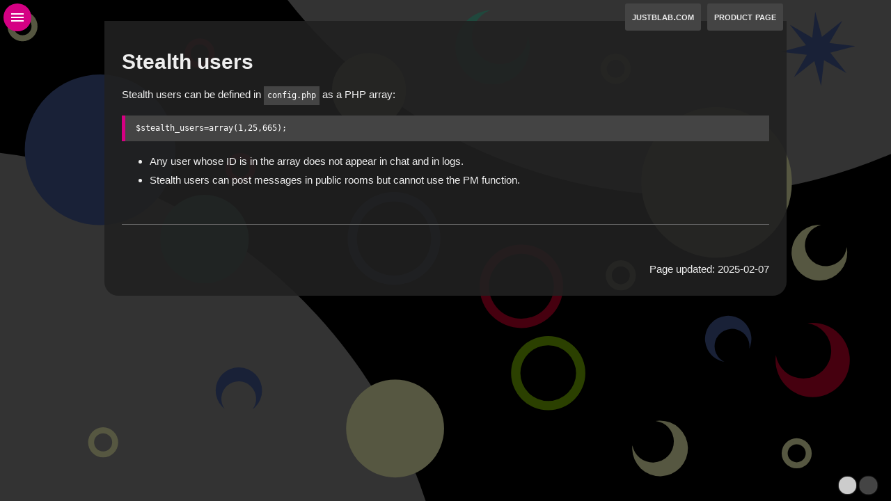

--- FILE ---
content_type: text/html; charset=UTF-8
request_url: https://justblab.com/docs/blabws/?stealth-users
body_size: 1606
content:
<!DOCTYPE html>
<html lang="en"><head>
<meta charset=utf-8>
<meta name="viewport" content="width=device-width, height=device-height, initial-scale=1.0">
<link rel="stylesheet" href="dark.css">
<script> title='BlaB! WS Documentation'; fget='?stealth-users';</script>
<script src="script.js"></script>

<title>BlaB! WS Documentation: Stealth users</title>
<meta name="description" content="BlaB! WS Documentation - how to install, how to upgrade, tips, tricks, customization and more...">
<meta name="theme-color" content="#222222">

</head>

<body onload="init()">

<div id="menu"><div class="c900px">
<div id="menu_h">
<a title="Home" onclick="top.location.href='https://justblab.com'">justblab.com</a>
<a title="BlaB! WS - Product page" onclick="top.location.href='https://justblab.com/blabws-websocket-chat'">Product Page</a></div>
</div></div>

<div class="c900px"><div id="content"><h1>Stealth users</h1>
<p>Stealth users can be defined in <code>config.php</code> as a PHP array: </p>
<pre><code>$stealth_users=array(1,25,665);
</code></pre>
<ul>
<li>Any user whose ID is in the array does not appear in chat and in logs.</li>
<li>Stealth users can post messages in public rooms but cannot use the PM function.</li>
</ul>
<hr>
<div style="text-align:right">Page updated: 2025-02-07</div></div>&nbsp;</div>

<div id="hamburger" onclick="de('menu_v').style.display='block'"></div>

<div id="bppowered" style="text-align:center;font-size:12px;opacity:0">Powered by <a href="https://justblab.com/blab-pages">BlaB! Pages</a></div>
<div onclick="self.location.href='./?index&style=dark'" class="theme" style="right:20px;background-color:#444"></div>
<div onclick="self.location.href='./?index&style=light'" class="theme" style="right:50px;background-color:#ccc"></div>

<div id="menu_v">
<a title="Hide menu" style="cursor:pointer;font-size:180%;margin-bottom:20px;margin-left:0" onclick="de('menu_v').style.display='none'">←</a>
 <a href="?license-agreement">License Agreement</a>  <a href="?misc-faq">Frequently Asked Questions</a>  <a href="?requirements-self-hosted">System requirements</a>  <b>Installation</b>  <a href="?install-ubuntu-debian-apache">Ubuntu/Debian + Apache</a>  <a href="?install-ubuntu-debian-nginx">Ubuntu/Debian + Nginx</a>  <a href="?install-rhel-centos-apache">REDHAT/CentOS + Apache</a>  <a href="?install-rhel-centos-nginx">REDHAT/CentOS + Nginx</a>  <a href="?install-raspberrypi">Raspberry Pi</a>  <a href="?install-cpanel">- VPS with Cpanel</a>  <a href="?install-hestia">- VPS with Hestia Panel</a>  <a href="?install-vesta">- VPS with Vesta Panel</a>  <a href="?install-direct-admin">- VPS with Direct Admin</a>  <a href="?install-plesk-onyx">- VPS with Plesk Onyx</a>  <b>How to upgrade</b>  <a href="?how-to-upgrade">How to upgrade</a>  <b>Customization</b>  <a href="?emoticons">Emoticons</a>  <a href="?stickers">Stickers</a>  <a href="?avatars">Avatars</a>  <a href="?splash-page">Splash page</a>  <a href="?widgets">Widgets</a>  <a href="?misc-tips">Tips & Tricks</a>  <a href="?resources">★★★ Resources</a>  <b>Settings</b>  <a href="?stealth-users">Stealth users</a>  <a href="?reset-password">Password reset</a>  <a href="?fake-users">Fake users</a>  <b>Miscellaneous</b>  <a href="?pwa-app">PWA App</a>  <a href="?iframe">&lt;IFRAME&gt;</a>  <a href="?guest-login">Guest unable to login</a>  <a href="?db">DB Maintenance</a> 
<b style="cursor:pointer;font-weight:bold;margin-top:20px" onclick="self.location.href='https://justblab.com/blabws-pro-websocket-chat'">★ BlaB WS Pro</b>
<a title="Hide menu" style="cursor:pointer;font-size:180%;margin-top:20px;margin-left:0" onclick="de('menu_v').style.display='none'">←</a>

</div>

<script src="//justblab.com/cerenity/cerenity.js" async></script>
<script defer src="https://static.cloudflareinsights.com/beacon.min.js/vcd15cbe7772f49c399c6a5babf22c1241717689176015" integrity="sha512-ZpsOmlRQV6y907TI0dKBHq9Md29nnaEIPlkf84rnaERnq6zvWvPUqr2ft8M1aS28oN72PdrCzSjY4U6VaAw1EQ==" data-cf-beacon='{"version":"2024.11.0","token":"e00f0eef41384b2e825bd91e8e3cdfd9","r":1,"server_timing":{"name":{"cfCacheStatus":true,"cfEdge":true,"cfExtPri":true,"cfL4":true,"cfOrigin":true,"cfSpeedBrain":true},"location_startswith":null}}' crossorigin="anonymous"></script>
</body></html>

--- FILE ---
content_type: text/css
request_url: https://justblab.com/docs/blabws/dark.css
body_size: 929
content:
body{font-size:15px;font-family:sans-serif;line-height:180%;color:#eee;background-color:#333;padding:0;margin:0;background-size:cover;background-image:url(dark.svg);background-attachment:fixed;background-position:center}
code{font-size:12px;font-family:monospace;color:#fff;background-color:#444;display:inline-block;padding:0 5px 0 5px}
pre{font-size:12px;font-family:monospace;text-align:left;padding:5px;padding-left:10px;border-left:5px solid #D50083;color:#fff;background-color:#444;overflow:auto}
hr{height:0;border-width:0;border-bottom:1px solid #666;margin:50px 0 50px 0}
table{width:100%;border-spacing:1px;border-collapse: separate}
th{padding:15px;color:#eee;background-color:rgba(22,22,22,0.5)}
td{padding:15px;color:#eee;background-color:rgba(33,33,33,0.4)}

a:link{color:#D50083;background-color:transparent;text-decoration:none}
a:visited{color:#D50083;background-color:transparent;text-decoration:none}
a:hover{color:#fff;background-color:transparent;text-decoration: none}
a:active{color:#fff;background-color:transparent;text-decoration:none}

.c900px{width:980px;max-width:98%;margin:auto}

#menu{position:fixed;top:0;width:100%}
#menu_h{line-height:30px;height:50px;overflow:auto;text-align:right;white-space:nowrap}
#menu_h a{cursor:pointer;color:#eee;background-color:#444;display:inline-block;font-weight:bold;border-radius:3px;margin:5px 5px 0 0;padding:4px 10px 5px 10px;white-space:nowrap;text-transform:lowercase;font-variant:small-caps}
#menu_h a:hover{text-decoration:none;color:#fff;background-color:#D50083}

#hamburger{position:fixed;left:5px;top:5px;width:40px;height:40px;cursor:pointer;background-size:60%;background-position:center;background-repeat:no-repeat;background-color:#D50083;border-radius:100%;background-image:url([data-uri])}
#menu_v{position:fixed;top:0;left:0;bottom:0;padding:20px;color:#fff;background-color:#222;overflow:auto;white-space:nowrap;box-shadow: 1px 0 1px #000}

#menu_v{scrollbar-width:thin;scrollbar-color:#333 #222}
#menu_v::-webkit-scrollbar {width:6px} #menu_v::-webkit-scrollbar-track{background:#222}
#menu_v::-webkit-scrollbar-thumb{background-color:#333;border-width:0}

#menu_v a{color:#eee;display:block;text-align:left;margin:2px 0 2px 10px;text-transform:lowercase;font-variant:small-caps}
#menu_v a:hover{text-decoration:none}
#menu_v b{color:#fff;display:block;text-align:left;margin:10px 10px 10px 0;font-weight:700;font-size:120%;text-transform:lowercase;font-variant:small-caps}
.theme{position:fixed;bottom:10px;width:25px;height:25px;border-radius:100%;box-shadow:0 0 2px #999;cursor:pointer}

#content{text-align:justify;padding:50px;background-color:rgba(33,33,33,0.9);border-radius:0 0 20px 20px}

.spinner {margin:100px auto 100px;width:100px;text-align:center}
.spinner > div{width:50px;height:50px;border-radius:100%;display:inline-block;animation: sk-bouncedelay 1.4s infinite ease-in-out both;}
.spinner .bounce1{animation-delay:-0.32s} 
.spinner .bounce2{animation-delay:-0.16s}
.activescolor{background-color:#D50083}
@keyframes sk-bouncedelay {0%, 80%, 100% { transform: scale(0)} 40% { transform: scale(1.0)}}


--- FILE ---
content_type: text/javascript
request_url: https://justblab.com/docs/blabws/script.js
body_size: 691
content:
spinner='<div class="spinner"><div class="bounce1 activescolor"></div><div class="bounce2 activescolor"></div></div>'

function de(x){return document.getElementById(x)}

function init(){
show_hide_hamburger()
window.onresize=show_hide_hamburger
x='?index'; if(fget.length>1){x=fget}
window.onclick=function(e){return capture_links(e)}
}

// ---

function capture_links(e){
link='';

if(e.target.parentElement!=null && e.target.parentElement.localName=='a'){
	link=e.target.parentElement.href;
}

if(e.target.localName=='a'){
	link=e.target.href;
}

if(link.length<1){return false}

link_clean=link.replace('https://','').replace('http://','').replace('index.php','').replace(/\/\/+/g,'/');

geturl=window.location;
baseurl=geturl.host+'/'+geturl.pathname.split('/')[1]+'/'+geturl.pathname.split('/')[2];
bpages_link=link_clean.replace(baseurl,'').replace('/','');

if(bpages_link.indexOf('?')===0){
	bpages_link=bpages_link.split('?');
	ajax_load('?'+bpages_link[1],1);
	return false;
}
window.open(link);
return false;
}

// ---

// back/forward
window.onpopstate = function(event) {
if(JSON.stringify(event.state)!=null){
nu=document.location.toString().split('?')
if(nu[1]){ajax_load('?'+nu[1],0);return}}
ajax_load('?index',0)}

function ajax_load(x,ps){
if(fget==x){return}
show_hide_hamburger()
if(ps>0){window.history.pushState({},'','./'+x)}
fget=x
x=x.replace('?','?page=')

aj=new XMLHttpRequest();
aj.open('get','index.php'+x);
aj.onreadystatechange=ajax_receive; 
aj.send();
de('bppowered').style.opacity=0;
de('content').innerHTML=spinner;
}

function ajax_receive(){
if(aj.readyState==4 && aj.status==200){
subt=''; st_match=aj.responseText.match(/<h1>([\s\S]*?)<\/h1>/);
if(st_match){subt=': '+st_match[1]}
de('content').innerHTML=aj.responseText
document.title=title+subt }}

// ---

function show_hide_hamburger(){
if(document.body.clientWidth<1550){
	de('content').style.padding='25px'
	de('content').style.marginTop='30px'
	de('menu_v').style.display='none'
}else{
	de('content').style.padding='50px';
	de('content').style.marginTop='0'
	de('menu_v').style.display='block'
}}

function ytplay(x){
y=document.getElementById('vplayer'); y.style.display='block';
y.innerHTML='<iframe style="width:100%;height:600px;border-width:0;overflow:hidden" allowfullscreen src="https://www.youtube.com/embed/'+x+'"></iframe>'
return true}

window.onscroll=function(ev){
if((window.innerHeight + window.scrollY)>=document.body.offsetHeight){
de('bppowered').style.opacity=1}else{de('bppowered').style.opacity=0}}


--- FILE ---
content_type: image/svg+xml
request_url: https://justblab.com/docs/blabws/dark.svg
body_size: 1162
content:
<svg xmlns="http://www.w3.org/2000/svg" viewBox="0 0 1920 1080"><path d="M0 0h1920v1080H0z" paint-order="stroke fill markers"/><path d="M0 329.648V1080h917.258A1100 1100 0 0 0 0 329.648zM619.73 0a1100 1100 0 0 0 865.678 421.328A1100 1100 0 0 0 1920 331.836V0z" fill="#333" paint-order="stroke fill markers"/><path d="M849.022 414.075a100 100 0 0 0-100 100 100 100 0 0 0 100 100 100 100 0 0 0 100-100 100 100 0 0 0-100-100zm-.06 20a80 80 0 0 1 .06 0 80 80 0 0 1 80 80 80 80 0 0 1-80 80 80 80 0 0 1-80-80 80 80 0 0 1 79.94-80z" fill="#192137" paint-order="stroke fill markers"/><path d="M1123.33 527.128a90 90 0 0 0-89.83 90 90 90 0 0 0 90 90 90 90 0 0 0 90-90 90 90 0 0 0-90-90 90 90 0 0 0-.17 0zm-.033 20a70 70 0 0 1 .203 0 70 70 0 0 1 70 70 70 70 0 0 1-70 70 70 70 0 0 1-70-70 70 70 0 0 1 69.797-70z" fill="#46000f" paint-order="stroke fill markers"/><path d="M377.92 322.925a162.272 162.272 0 0 1-162.273 162.272A162.272 162.272 0 0 1 53.375 322.925a162.272 162.272 0 0 1 162.272-162.272A162.272 162.272 0 0 1 377.92 322.925" fill="#192137" paint-order="stroke fill markers"/><path d="M1181.288 724.322a80 80 0 0 0-79.942 80 80 80 0 0 0 80 80 80 80 0 0 0 80-80 80 80 0 0 0-80-80 80 80 0 0 0-.06 0zm.06 20a60 60 0 0 1 60 60 60 60 0 0 1-60 60 60 60 0 0 1-60-60 60 60 0 0 1 60-60z" fill="#2b4000" paint-order="stroke fill markers"/><path d="M1751.12 696.052a80 80 0 0 0-10.663.725 60 60 0 0 1 50.722 59.275 60 60 0 0 1-60 60 60 60 0 0 1-59.278-50.716 80 80 0 0 0-.723 10.716 80 80 0 0 0 80 80 80 80 0 0 0 80-80 80 80 0 0 0-80-80 80 80 0 0 0-.06 0z" fill="#46000f" paint-order="stroke fill markers"/><path d="M535.94 515.436a95.346 95.346 0 0 1-95.348 95.347 95.346 95.346 0 0 1-95.346-95.347 95.346 95.346 0 0 1 95.346-95.346 95.346 95.346 0 0 1 95.347 95.346" fill="#20483d" paint-order="stroke fill markers"/><path d="M1706.483 393.188A162.272 162.272 0 0 1 1544.21 555.46a162.272 162.272 0 0 1-162.27-162.272 162.272 162.272 0 0 1 162.27-162.272 162.272 162.272 0 0 1 162.273 162.272M1716.77 944.768a32.412 32.412 0 0 0-32.38 32.412 32.412 32.412 0 0 0 32.412 32.412 32.412 32.412 0 0 0 32.412-32.412 32.412 32.412 0 0 0-32.412-32.412 32.412 32.412 0 0 0-.033 0zm-.062 12.964a19.447 19.447 0 0 1 .094 0 19.447 19.447 0 0 1 19.447 19.448 19.447 19.447 0 0 1-19.448 19.447 19.447 19.447 0 0 1-19.447-19.447 19.447 19.447 0 0 1 19.353-19.448zM1337.736 561.124a32.412 32.412 0 0 0-32.38 32.412 32.412 32.412 0 0 0 32.413 32.412 32.412 32.412 0 0 0 32.41-32.412 32.412 32.412 0 0 0-32.41-32.412 32.412 32.412 0 0 0-.034 0zm-.06 12.965a19.447 19.447 0 0 1 .093 0 19.447 19.447 0 0 1 19.446 19.446 19.447 19.447 0 0 1-19.447 19.447 19.447 19.447 0 0 1-19.448-19.447 19.447 19.447 0 0 1 19.353-19.447z" fill="#565741" paint-order="stroke fill markers"/><path d="M430.292 82.745a32.412 32.412 0 0 0-32.38 32.412 32.412 32.412 0 0 0 32.413 32.412 32.412 32.412 0 0 0 32.412-32.413 32.412 32.412 0 0 0-32.412-32.412 32.412 32.412 0 0 0-.033 0zm-.06 12.965a19.447 19.447 0 0 1 .093 0 19.447 19.447 0 0 1 19.447 19.447 19.447 19.447 0 0 1-19.447 19.448 19.447 19.447 0 0 1-19.447-19.448A19.447 19.447 0 0 1 430.23 95.71z" fill="#46000f" paint-order="stroke fill markers"/><path d="M222.2 921.172a32.412 32.412 0 0 0-32.378 32.412 32.412 32.412 0 0 0 32.412 32.412 32.412 32.412 0 0 0 32.41-32.412 32.412 32.412 0 0 0-32.41-32.412 32.412 32.412 0 0 0-.033 0zm-.06 12.965a19.447 19.447 0 0 1 .094 0 19.447 19.447 0 0 1 19.447 19.447 19.447 19.447 0 0 1-19.446 19.447 19.447 19.447 0 0 1-19.447-19.446 19.447 19.447 0 0 1 19.353-19.447zM1326.77 115.81a32.412 32.412 0 0 0-32.38 32.412 32.412 32.412 0 0 0 32.412 32.412 32.412 32.412 0 0 0 32.412-32.412 32.412 32.412 0 0 0-32.412-32.412 32.412 32.412 0 0 0-.033 0zm-.062 12.965a19.447 19.447 0 0 1 .094 0 19.447 19.447 0 0 1 19.447 19.447 19.447 19.447 0 0 1-19.448 19.448 19.447 19.447 0 0 1-19.447-19.448 19.447 19.447 0 0 1 19.353-19.447zM1825.525 540.308a60 60 0 0 0-1.142-7.934 45 45 0 0 1-41.477 41.27 45 45 0 0 1-48.25-41.497 45 45 0 0 1 34.595-47.186 60 60 0 0 0-8.055.063 60 60 0 0 0-55.33 64.333 60 60 0 0 0 64.334 55.33 60 60 0 0 0 55.328-64.334 60 60 0 0 0 0-.044z" fill="#565741" paint-order="stroke fill markers"/><path d="M1554.325 778.4a50 50 0 0 0 6.497 1.556 37.5 37.5 0 0 1-19.212-44.815 37.5 37.5 0 0 1 46.975-24.61 37.5 37.5 0 0 1 25.91 41.302 50 50 0 0 0 2.43-6.258 50 50 0 0 0-32.816-62.635 50 50 0 0 0-62.636 32.815 50 50 0 0 0 32.816 62.635 50 50 0 0 0 .034.014z" fill="#192137" paint-order="stroke fill markers"/><path d="M956.93 923.78a105.54 105.54 0 0 1-105.54 105.54 105.54 105.54 0 0 1-105.54-105.54 105.54 105.54 0 0 1 105.54-105.538 105.54 105.54 0 0 1 105.54 105.54" fill="#565741" paint-order="stroke fill markers"/><path d="M518.077 329.787a32.412 32.412 0 0 0-32.38 32.412 32.412 32.412 0 0 0 32.413 32.41 32.412 32.412 0 0 0 32.412-32.41 32.412 32.412 0 0 0-32.412-32.413 32.412 32.412 0 0 0-.033 0zm-.06 12.964a19.447 19.447 0 0 1 .093 0 19.447 19.447 0 0 1 19.447 19.45 19.447 19.447 0 0 1-19.447 19.446 19.447 19.447 0 0 1-19.447-19.447 19.447 19.447 0 0 1 19.353-19.45z" fill="#46000f" paint-order="stroke fill markers"/><path d="M48.454 24.157a32.412 32.412 0 0 0-32.38 32.412 32.412 32.412 0 0 0 32.413 32.41A32.412 32.412 0 0 0 80.9 56.57a32.412 32.412 0 0 0-32.413-32.413 32.412 32.412 0 0 0-.033 0zm-.06 12.964a19.447 19.447 0 0 1 .093 0 19.447 19.447 0 0 1 19.448 19.45 19.447 19.447 0 0 1-19.448 19.446A19.447 19.447 0 0 1 29.04 56.57a19.447 19.447 0 0 1 19.354-19.45z" fill="#565741" paint-order="stroke fill markers"/><path d="M1139.742 86.266a80 80 0 0 0-2.802-10.315 60 60 0 0 1-48.177 61.364 60 60 0 0 1-70.6-47.068 60 60 0 0 1 38.105-68.073 80 80 0 0 0-10.65 1.393 80 80 0 0 0-62.757 94.136 80 80 0 0 0 94.136 62.757 80 80 0 0 0 62.758-94.136 80 80 0 0 0-.012-.058z" fill="#20483d" paint-order="stroke fill markers"/><path d="M1420.88 906.62a60 60 0 0 0-7.984.74 45 45 0 0 1 39.132 43.5 45 45 0 0 1-43.871 46.1 45 45 0 0 1-45.387-36.923 60 60 0 0 0-.343 8.048 60 60 0 0 0 61.468 58.496 60 60 0 0 0 58.495-61.467 60 60 0 0 0-61.468-58.496 60 60 0 0 0-.043-.002z" fill="#565741" paint-order="stroke fill markers"/><path d="M478.864 876.73a50 50 0 0 0 4.965 4.47 37.5 37.5 0 0 1 4.523-48.55 37.5 37.5 0 0 1 53.027.813 37.5 37.5 0 0 1 3.038 48.663 50 50 0 0 0 5.122-4.338 50 50 0 0 0 1.084-70.703 50 50 0 0 0-70.703-1.083 50 50 0 0 0-1.082 70.702 50 50 0 0 0 .023.03z" fill="#192137" paint-order="stroke fill markers"/><path d="M874.815 194.113a79.69 79.69 0 0 1-79.69 79.69 79.69 79.69 0 0 1-79.69-79.69 79.69 79.69 0 0 1 79.69-79.69 79.69 79.69 0 0 1 79.69 79.69" fill="#565741" paint-order="stroke fill markers"/><path d="M1603.928 1372.106l91.114-24.385-58.99-74.38 81.67 47.183 10.885-94.308 24.385 91.114 74.382-58.99-47.184 81.67 94.308 10.883-91.114 24.386 58.99 74.38-81.67-47.183-10.884 94.308-24.386-91.114-74.382 58.99 47.184-81.67z" fill="#d1fff3" paint-order="stroke fill markers"/><path d="M1683.064 111.75l53.847-14.41-34.86-43.96 48.265 27.885 6.432-55.735 14.41 53.847 43.96-34.862-27.885 48.266 55.735 6.434-53.847 14.41 34.862 43.96-48.266-27.885-6.432 55.734-14.412-53.847-43.96 34.862 27.886-48.267z" fill="#192137" paint-order="stroke fill markers"/></svg>